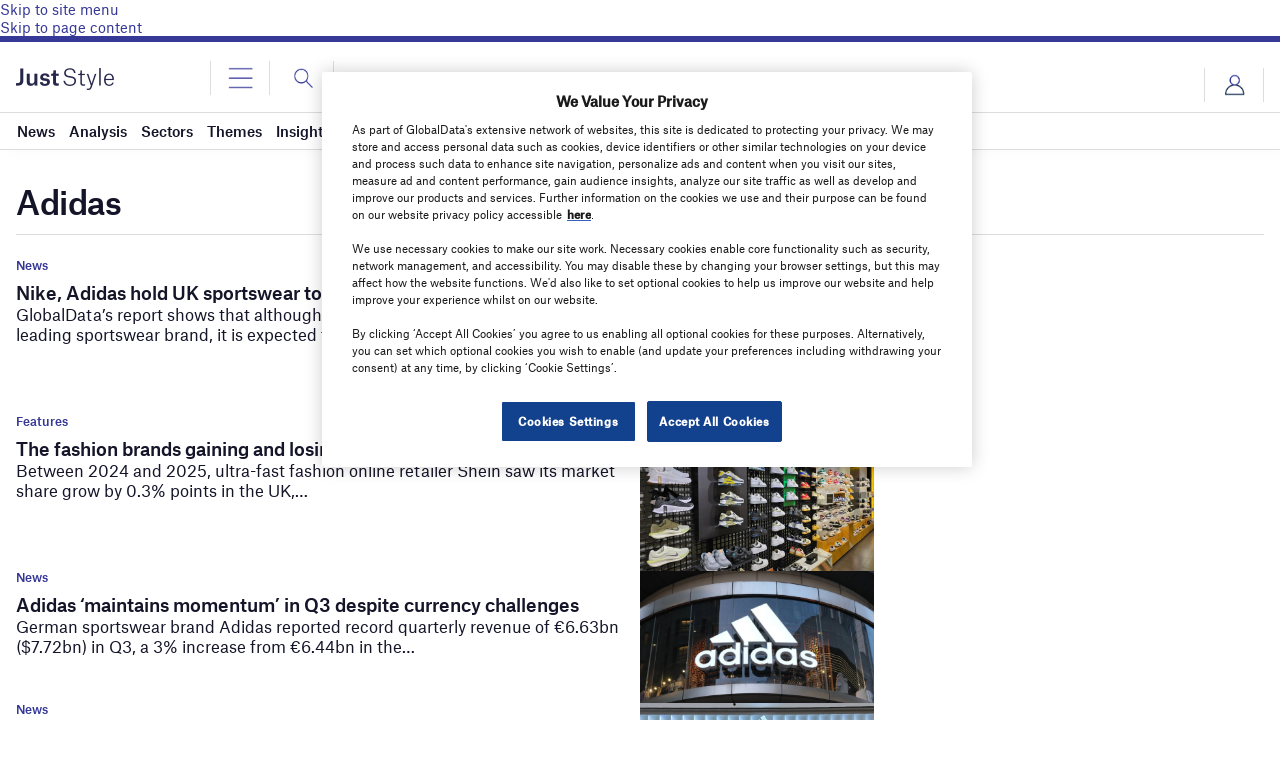

--- FILE ---
content_type: text/plain
request_url: https://www.google-analytics.com/j/collect?v=1&_v=j102&a=1965164628&t=pageview&_s=1&dl=https%3A%2F%2Fwww.just-style.com%2Ftag%2Fadidas%2F&ul=en-us%40posix&dt=Adidas%20Archives%20-%20Just%20Style&sr=1280x720&vp=1280x720&_u=aEDAAEABAAAAACAAI~&jid=1872129369&gjid=699520185&cid=569823958.1768951801&tid=UA-358450-1&_gid=2124341953.1768951801&_r=1&_slc=1&gtm=45He61g1n81MC3PCDZv857792361za200zd857792361&gcd=13l3l3l3l1l1&dma=0&tag_exp=103116026~103200004~104527906~104528500~104684208~104684211~105391252~115938465~115938468~117041588&z=399152799
body_size: -451
content:
2,cG-RGFGWR7LT6